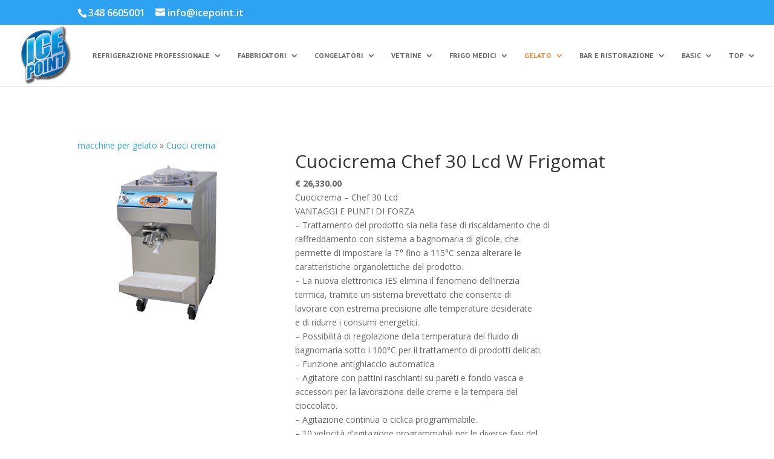

--- FILE ---
content_type: text/html; charset=UTF-8
request_url: https://www.icepoint.it/product/chef-lcd-w-frigomat/
body_size: 11289
content:
<!DOCTYPE html>
<!--[if IE 6]>
<html id="ie6" lang="it-IT">
<![endif]-->
<!--[if IE 7]>
<html id="ie7" lang="it-IT">
<![endif]-->
<!--[if IE 8]>
<html id="ie8" lang="it-IT">
<![endif]-->
<!--[if !(IE 6) | !(IE 7) | !(IE 8)  ]><!-->
<html lang="it-IT">
<!--<![endif]-->
<head>
	<meta charset="UTF-8" />
			
	<meta http-equiv="X-UA-Compatible" content="IE=edge">
	<link rel="pingback" href="https://www.icepoint.it/site/xmlrpc.php" />

		<!--[if lt IE 9]>
	<script src="https://www.icepoint.it/site/wp-content/themes/Divi/js/html5.js" type="text/javascript"></script>
	<![endif]-->

	<script type="text/javascript">
		document.documentElement.className = 'js';
	</script>

	<script>var et_site_url='https://www.icepoint.it/site';var et_post_id='829';function et_core_page_resource_fallback(a,b){"undefined"===typeof b&&(b=a.sheet.cssRules&&0===a.sheet.cssRules.length);b&&(a.onerror=null,a.onload=null,a.href?a.href=et_site_url+"/?et_core_page_resource="+a.id+et_post_id:a.src&&(a.src=et_site_url+"/?et_core_page_resource="+a.id+et_post_id))}
</script><meta name='robots' content='index, follow, max-image-preview:large, max-snippet:-1, max-video-preview:-1' />

	<!-- This site is optimized with the Yoast SEO plugin v20.1 - https://yoast.com/wordpress/plugins/seo/ -->
	<title>Cuoci crema - Cuocicrema Chef 30 Lcd W Frigomat - Ice Point</title>
	<link rel="canonical" href="https://www.icepoint.it/product/chef-lcd-w-frigomat/" />
	<meta property="og:locale" content="it_IT" />
	<meta property="og:type" content="article" />
	<meta property="og:title" content="Cuoci crema - Cuocicrema Chef 30 Lcd W Frigomat - Ice Point" />
	<meta property="og:description" content="Cuocicrema &#8211; Chef 30 Lcd VANTAGGI E PUNTI DI FORZA &#8211; Trattamento del prodotto sia nella fase di riscaldamento che di raffreddamento con sistema a bagnomaria di glicole, che permette di impostare la T° fino a 115°C senza alterare le caratteristiche organolettiche del prodotto. &#8211; La nuova elettronica IES elimina il fenomeno dell’inerzia termica, tramite [&hellip;]" />
	<meta property="og:url" content="https://www.icepoint.it/product/chef-lcd-w-frigomat/" />
	<meta property="og:site_name" content="Ice Point" />
	<meta property="article:modified_time" content="2018-07-17T20:49:39+00:00" />
	<meta property="og:image" content="https://www.icepoint.it/site/wp-content/uploads/2018/04/chef30.png" />
	<meta property="og:image:width" content="300" />
	<meta property="og:image:height" content="300" />
	<meta property="og:image:type" content="image/png" />
	<meta name="twitter:card" content="summary_large_image" />
	<script type="application/ld+json" class="yoast-schema-graph">{"@context":"https://schema.org","@graph":[{"@type":"WebPage","@id":"https://www.icepoint.it/product/chef-lcd-w-frigomat/","url":"https://www.icepoint.it/product/chef-lcd-w-frigomat/","name":"Cuoci crema - Cuocicrema Chef 30 Lcd W Frigomat - Ice Point","isPartOf":{"@id":"https://www.icepoint.it/#website"},"primaryImageOfPage":{"@id":"https://www.icepoint.it/product/chef-lcd-w-frigomat/#primaryimage"},"image":{"@id":"https://www.icepoint.it/product/chef-lcd-w-frigomat/#primaryimage"},"thumbnailUrl":"https://www.icepoint.it/site/wp-content/uploads/2018/04/chef30.png","datePublished":"2018-04-03T09:24:13+00:00","dateModified":"2018-07-17T20:49:39+00:00","breadcrumb":{"@id":"https://www.icepoint.it/product/chef-lcd-w-frigomat/#breadcrumb"},"inLanguage":"it-IT","potentialAction":[{"@type":"ReadAction","target":["https://www.icepoint.it/product/chef-lcd-w-frigomat/"]}]},{"@type":"ImageObject","inLanguage":"it-IT","@id":"https://www.icepoint.it/product/chef-lcd-w-frigomat/#primaryimage","url":"https://www.icepoint.it/site/wp-content/uploads/2018/04/chef30.png","contentUrl":"https://www.icepoint.it/site/wp-content/uploads/2018/04/chef30.png","width":300,"height":300},{"@type":"BreadcrumbList","@id":"https://www.icepoint.it/product/chef-lcd-w-frigomat/#breadcrumb","itemListElement":[{"@type":"ListItem","position":1,"name":"Home","item":"https://www.icepoint.it/"},{"@type":"ListItem","position":2,"name":"Cuocicrema Chef 30 Lcd W Frigomat"}]},{"@type":"WebSite","@id":"https://www.icepoint.it/#website","url":"https://www.icepoint.it/","name":"Ice Point","description":"Refrigerazione Alimentare","potentialAction":[{"@type":"SearchAction","target":{"@type":"EntryPoint","urlTemplate":"https://www.icepoint.it/?s={search_term_string}"},"query-input":"required name=search_term_string"}],"inLanguage":"it-IT"}]}</script>
	<!-- / Yoast SEO plugin. -->


<link rel='dns-prefetch' href='//fonts.googleapis.com' />
<link rel="alternate" type="application/rss+xml" title="Ice Point &raquo; Feed" href="https://www.icepoint.it/feed/" />
<link rel="alternate" type="application/rss+xml" title="Ice Point &raquo; Feed dei commenti" href="https://www.icepoint.it/comments/feed/" />
<script type="text/javascript">
window._wpemojiSettings = {"baseUrl":"https:\/\/s.w.org\/images\/core\/emoji\/14.0.0\/72x72\/","ext":".png","svgUrl":"https:\/\/s.w.org\/images\/core\/emoji\/14.0.0\/svg\/","svgExt":".svg","source":{"concatemoji":"https:\/\/www.icepoint.it\/site\/wp-includes\/js\/wp-emoji-release.min.js?ver=6.1.9"}};
/*! This file is auto-generated */
!function(e,a,t){var n,r,o,i=a.createElement("canvas"),p=i.getContext&&i.getContext("2d");function s(e,t){var a=String.fromCharCode,e=(p.clearRect(0,0,i.width,i.height),p.fillText(a.apply(this,e),0,0),i.toDataURL());return p.clearRect(0,0,i.width,i.height),p.fillText(a.apply(this,t),0,0),e===i.toDataURL()}function c(e){var t=a.createElement("script");t.src=e,t.defer=t.type="text/javascript",a.getElementsByTagName("head")[0].appendChild(t)}for(o=Array("flag","emoji"),t.supports={everything:!0,everythingExceptFlag:!0},r=0;r<o.length;r++)t.supports[o[r]]=function(e){if(p&&p.fillText)switch(p.textBaseline="top",p.font="600 32px Arial",e){case"flag":return s([127987,65039,8205,9895,65039],[127987,65039,8203,9895,65039])?!1:!s([55356,56826,55356,56819],[55356,56826,8203,55356,56819])&&!s([55356,57332,56128,56423,56128,56418,56128,56421,56128,56430,56128,56423,56128,56447],[55356,57332,8203,56128,56423,8203,56128,56418,8203,56128,56421,8203,56128,56430,8203,56128,56423,8203,56128,56447]);case"emoji":return!s([129777,127995,8205,129778,127999],[129777,127995,8203,129778,127999])}return!1}(o[r]),t.supports.everything=t.supports.everything&&t.supports[o[r]],"flag"!==o[r]&&(t.supports.everythingExceptFlag=t.supports.everythingExceptFlag&&t.supports[o[r]]);t.supports.everythingExceptFlag=t.supports.everythingExceptFlag&&!t.supports.flag,t.DOMReady=!1,t.readyCallback=function(){t.DOMReady=!0},t.supports.everything||(n=function(){t.readyCallback()},a.addEventListener?(a.addEventListener("DOMContentLoaded",n,!1),e.addEventListener("load",n,!1)):(e.attachEvent("onload",n),a.attachEvent("onreadystatechange",function(){"complete"===a.readyState&&t.readyCallback()})),(e=t.source||{}).concatemoji?c(e.concatemoji):e.wpemoji&&e.twemoji&&(c(e.twemoji),c(e.wpemoji)))}(window,document,window._wpemojiSettings);
</script>
<meta content="Icepopint Divi Child v.1.0.0" name="generator"/><style type="text/css">
img.wp-smiley,
img.emoji {
	display: inline !important;
	border: none !important;
	box-shadow: none !important;
	height: 1em !important;
	width: 1em !important;
	margin: 0 0.07em !important;
	vertical-align: -0.1em !important;
	background: none !important;
	padding: 0 !important;
}
</style>
	<link rel='stylesheet' id='wp-block-library-css' href='https://www.icepoint.it/site/wp-includes/css/dist/block-library/style.min.css?ver=6.1.9' type='text/css' media='all' />
<link rel='stylesheet' id='classic-theme-styles-css' href='https://www.icepoint.it/site/wp-includes/css/classic-themes.min.css?ver=1' type='text/css' media='all' />
<style id='global-styles-inline-css' type='text/css'>
body{--wp--preset--color--black: #000000;--wp--preset--color--cyan-bluish-gray: #abb8c3;--wp--preset--color--white: #ffffff;--wp--preset--color--pale-pink: #f78da7;--wp--preset--color--vivid-red: #cf2e2e;--wp--preset--color--luminous-vivid-orange: #ff6900;--wp--preset--color--luminous-vivid-amber: #fcb900;--wp--preset--color--light-green-cyan: #7bdcb5;--wp--preset--color--vivid-green-cyan: #00d084;--wp--preset--color--pale-cyan-blue: #8ed1fc;--wp--preset--color--vivid-cyan-blue: #0693e3;--wp--preset--color--vivid-purple: #9b51e0;--wp--preset--gradient--vivid-cyan-blue-to-vivid-purple: linear-gradient(135deg,rgba(6,147,227,1) 0%,rgb(155,81,224) 100%);--wp--preset--gradient--light-green-cyan-to-vivid-green-cyan: linear-gradient(135deg,rgb(122,220,180) 0%,rgb(0,208,130) 100%);--wp--preset--gradient--luminous-vivid-amber-to-luminous-vivid-orange: linear-gradient(135deg,rgba(252,185,0,1) 0%,rgba(255,105,0,1) 100%);--wp--preset--gradient--luminous-vivid-orange-to-vivid-red: linear-gradient(135deg,rgba(255,105,0,1) 0%,rgb(207,46,46) 100%);--wp--preset--gradient--very-light-gray-to-cyan-bluish-gray: linear-gradient(135deg,rgb(238,238,238) 0%,rgb(169,184,195) 100%);--wp--preset--gradient--cool-to-warm-spectrum: linear-gradient(135deg,rgb(74,234,220) 0%,rgb(151,120,209) 20%,rgb(207,42,186) 40%,rgb(238,44,130) 60%,rgb(251,105,98) 80%,rgb(254,248,76) 100%);--wp--preset--gradient--blush-light-purple: linear-gradient(135deg,rgb(255,206,236) 0%,rgb(152,150,240) 100%);--wp--preset--gradient--blush-bordeaux: linear-gradient(135deg,rgb(254,205,165) 0%,rgb(254,45,45) 50%,rgb(107,0,62) 100%);--wp--preset--gradient--luminous-dusk: linear-gradient(135deg,rgb(255,203,112) 0%,rgb(199,81,192) 50%,rgb(65,88,208) 100%);--wp--preset--gradient--pale-ocean: linear-gradient(135deg,rgb(255,245,203) 0%,rgb(182,227,212) 50%,rgb(51,167,181) 100%);--wp--preset--gradient--electric-grass: linear-gradient(135deg,rgb(202,248,128) 0%,rgb(113,206,126) 100%);--wp--preset--gradient--midnight: linear-gradient(135deg,rgb(2,3,129) 0%,rgb(40,116,252) 100%);--wp--preset--duotone--dark-grayscale: url('#wp-duotone-dark-grayscale');--wp--preset--duotone--grayscale: url('#wp-duotone-grayscale');--wp--preset--duotone--purple-yellow: url('#wp-duotone-purple-yellow');--wp--preset--duotone--blue-red: url('#wp-duotone-blue-red');--wp--preset--duotone--midnight: url('#wp-duotone-midnight');--wp--preset--duotone--magenta-yellow: url('#wp-duotone-magenta-yellow');--wp--preset--duotone--purple-green: url('#wp-duotone-purple-green');--wp--preset--duotone--blue-orange: url('#wp-duotone-blue-orange');--wp--preset--font-size--small: 13px;--wp--preset--font-size--medium: 20px;--wp--preset--font-size--large: 36px;--wp--preset--font-size--x-large: 42px;--wp--preset--spacing--20: 0.44rem;--wp--preset--spacing--30: 0.67rem;--wp--preset--spacing--40: 1rem;--wp--preset--spacing--50: 1.5rem;--wp--preset--spacing--60: 2.25rem;--wp--preset--spacing--70: 3.38rem;--wp--preset--spacing--80: 5.06rem;}:where(.is-layout-flex){gap: 0.5em;}body .is-layout-flow > .alignleft{float: left;margin-inline-start: 0;margin-inline-end: 2em;}body .is-layout-flow > .alignright{float: right;margin-inline-start: 2em;margin-inline-end: 0;}body .is-layout-flow > .aligncenter{margin-left: auto !important;margin-right: auto !important;}body .is-layout-constrained > .alignleft{float: left;margin-inline-start: 0;margin-inline-end: 2em;}body .is-layout-constrained > .alignright{float: right;margin-inline-start: 2em;margin-inline-end: 0;}body .is-layout-constrained > .aligncenter{margin-left: auto !important;margin-right: auto !important;}body .is-layout-constrained > :where(:not(.alignleft):not(.alignright):not(.alignfull)){max-width: var(--wp--style--global--content-size);margin-left: auto !important;margin-right: auto !important;}body .is-layout-constrained > .alignwide{max-width: var(--wp--style--global--wide-size);}body .is-layout-flex{display: flex;}body .is-layout-flex{flex-wrap: wrap;align-items: center;}body .is-layout-flex > *{margin: 0;}:where(.wp-block-columns.is-layout-flex){gap: 2em;}.has-black-color{color: var(--wp--preset--color--black) !important;}.has-cyan-bluish-gray-color{color: var(--wp--preset--color--cyan-bluish-gray) !important;}.has-white-color{color: var(--wp--preset--color--white) !important;}.has-pale-pink-color{color: var(--wp--preset--color--pale-pink) !important;}.has-vivid-red-color{color: var(--wp--preset--color--vivid-red) !important;}.has-luminous-vivid-orange-color{color: var(--wp--preset--color--luminous-vivid-orange) !important;}.has-luminous-vivid-amber-color{color: var(--wp--preset--color--luminous-vivid-amber) !important;}.has-light-green-cyan-color{color: var(--wp--preset--color--light-green-cyan) !important;}.has-vivid-green-cyan-color{color: var(--wp--preset--color--vivid-green-cyan) !important;}.has-pale-cyan-blue-color{color: var(--wp--preset--color--pale-cyan-blue) !important;}.has-vivid-cyan-blue-color{color: var(--wp--preset--color--vivid-cyan-blue) !important;}.has-vivid-purple-color{color: var(--wp--preset--color--vivid-purple) !important;}.has-black-background-color{background-color: var(--wp--preset--color--black) !important;}.has-cyan-bluish-gray-background-color{background-color: var(--wp--preset--color--cyan-bluish-gray) !important;}.has-white-background-color{background-color: var(--wp--preset--color--white) !important;}.has-pale-pink-background-color{background-color: var(--wp--preset--color--pale-pink) !important;}.has-vivid-red-background-color{background-color: var(--wp--preset--color--vivid-red) !important;}.has-luminous-vivid-orange-background-color{background-color: var(--wp--preset--color--luminous-vivid-orange) !important;}.has-luminous-vivid-amber-background-color{background-color: var(--wp--preset--color--luminous-vivid-amber) !important;}.has-light-green-cyan-background-color{background-color: var(--wp--preset--color--light-green-cyan) !important;}.has-vivid-green-cyan-background-color{background-color: var(--wp--preset--color--vivid-green-cyan) !important;}.has-pale-cyan-blue-background-color{background-color: var(--wp--preset--color--pale-cyan-blue) !important;}.has-vivid-cyan-blue-background-color{background-color: var(--wp--preset--color--vivid-cyan-blue) !important;}.has-vivid-purple-background-color{background-color: var(--wp--preset--color--vivid-purple) !important;}.has-black-border-color{border-color: var(--wp--preset--color--black) !important;}.has-cyan-bluish-gray-border-color{border-color: var(--wp--preset--color--cyan-bluish-gray) !important;}.has-white-border-color{border-color: var(--wp--preset--color--white) !important;}.has-pale-pink-border-color{border-color: var(--wp--preset--color--pale-pink) !important;}.has-vivid-red-border-color{border-color: var(--wp--preset--color--vivid-red) !important;}.has-luminous-vivid-orange-border-color{border-color: var(--wp--preset--color--luminous-vivid-orange) !important;}.has-luminous-vivid-amber-border-color{border-color: var(--wp--preset--color--luminous-vivid-amber) !important;}.has-light-green-cyan-border-color{border-color: var(--wp--preset--color--light-green-cyan) !important;}.has-vivid-green-cyan-border-color{border-color: var(--wp--preset--color--vivid-green-cyan) !important;}.has-pale-cyan-blue-border-color{border-color: var(--wp--preset--color--pale-cyan-blue) !important;}.has-vivid-cyan-blue-border-color{border-color: var(--wp--preset--color--vivid-cyan-blue) !important;}.has-vivid-purple-border-color{border-color: var(--wp--preset--color--vivid-purple) !important;}.has-vivid-cyan-blue-to-vivid-purple-gradient-background{background: var(--wp--preset--gradient--vivid-cyan-blue-to-vivid-purple) !important;}.has-light-green-cyan-to-vivid-green-cyan-gradient-background{background: var(--wp--preset--gradient--light-green-cyan-to-vivid-green-cyan) !important;}.has-luminous-vivid-amber-to-luminous-vivid-orange-gradient-background{background: var(--wp--preset--gradient--luminous-vivid-amber-to-luminous-vivid-orange) !important;}.has-luminous-vivid-orange-to-vivid-red-gradient-background{background: var(--wp--preset--gradient--luminous-vivid-orange-to-vivid-red) !important;}.has-very-light-gray-to-cyan-bluish-gray-gradient-background{background: var(--wp--preset--gradient--very-light-gray-to-cyan-bluish-gray) !important;}.has-cool-to-warm-spectrum-gradient-background{background: var(--wp--preset--gradient--cool-to-warm-spectrum) !important;}.has-blush-light-purple-gradient-background{background: var(--wp--preset--gradient--blush-light-purple) !important;}.has-blush-bordeaux-gradient-background{background: var(--wp--preset--gradient--blush-bordeaux) !important;}.has-luminous-dusk-gradient-background{background: var(--wp--preset--gradient--luminous-dusk) !important;}.has-pale-ocean-gradient-background{background: var(--wp--preset--gradient--pale-ocean) !important;}.has-electric-grass-gradient-background{background: var(--wp--preset--gradient--electric-grass) !important;}.has-midnight-gradient-background{background: var(--wp--preset--gradient--midnight) !important;}.has-small-font-size{font-size: var(--wp--preset--font-size--small) !important;}.has-medium-font-size{font-size: var(--wp--preset--font-size--medium) !important;}.has-large-font-size{font-size: var(--wp--preset--font-size--large) !important;}.has-x-large-font-size{font-size: var(--wp--preset--font-size--x-large) !important;}
.wp-block-navigation a:where(:not(.wp-element-button)){color: inherit;}
:where(.wp-block-columns.is-layout-flex){gap: 2em;}
.wp-block-pullquote{font-size: 1.5em;line-height: 1.6;}
</style>
<link rel='stylesheet' id='contact-form-7-css' href='https://www.icepoint.it/site/wp-content/plugins/contact-form-7/includes/css/styles.css?ver=5.7.3' type='text/css' media='all' />
<link rel='stylesheet' id='icepoint-css' href='https://www.icepoint.it/site/wp-content/themes/Divi/style.css?ver=6.1.9' type='text/css' media='all' />
<link rel='stylesheet' id='divi-fonts-css' href='https://fonts.googleapis.com/css?family=Open+Sans:300italic,400italic,600italic,700italic,800italic,400,300,600,700,800&#038;subset=latin,latin-ext' type='text/css' media='all' />
<link rel='stylesheet' id='divi-style-css' href='https://www.icepoint.it/site/wp-content/themes/icepoint-divi-child/style.css?ver=3.0.100' type='text/css' media='all' />
<link rel='stylesheet' id='et-builder-googlefonts-cached-css' href='https://fonts.googleapis.com/css?family=PT+Sans%3Aregular%2Citalic%2C700%2C700italic&#038;ver=6.1.9#038;subset=latin,latin-ext' type='text/css' media='all' />
<link rel='stylesheet' id='dashicons-css' href='https://www.icepoint.it/site/wp-includes/css/dashicons.min.css?ver=6.1.9' type='text/css' media='all' />
<script type='text/javascript' src='https://www.icepoint.it/site/wp-includes/js/jquery/jquery.min.js?ver=3.6.1' id='jquery-core-js'></script>
<script type='text/javascript' src='https://www.icepoint.it/site/wp-includes/js/jquery/jquery-migrate.min.js?ver=3.3.2' id='jquery-migrate-js'></script>
<link rel="https://api.w.org/" href="https://www.icepoint.it/wp-json/" /><link rel="EditURI" type="application/rsd+xml" title="RSD" href="https://www.icepoint.it/site/xmlrpc.php?rsd" />
<link rel="wlwmanifest" type="application/wlwmanifest+xml" href="https://www.icepoint.it/site/wp-includes/wlwmanifest.xml" />
<meta name="generator" content="WordPress 6.1.9" />
<link rel='shortlink' href='https://www.icepoint.it/?p=829' />
<link rel="alternate" type="application/json+oembed" href="https://www.icepoint.it/wp-json/oembed/1.0/embed?url=https%3A%2F%2Fwww.icepoint.it%2Fproduct%2Fchef-lcd-w-frigomat%2F" />
<link rel="alternate" type="text/xml+oembed" href="https://www.icepoint.it/wp-json/oembed/1.0/embed?url=https%3A%2F%2Fwww.icepoint.it%2Fproduct%2Fchef-lcd-w-frigomat%2F&#038;format=xml" />
	<style>
		.home et_pb_column{
			position: relative;
		}
		.home .offerta.nuovo{
			left: auto;
			top: -10px;
			right: -10px;
			z-index: 10;
		}
		.home .offerta{
			position: absolute;
			left: -10px;
			top: -50px;
			padding: 10px;
			color: #fff;
			background: #2ea3f2;
			font-size:2rem;
			border-radius: 4px;
		}
	</style>
	<meta name="viewport" content="width=device-width, initial-scale=1.0, maximum-scale=1.0, user-scalable=0" /><link rel="stylesheet" id="et-divi-customizer-global-cached-inline-styles" href="https://www.icepoint.it/site/wp-content/cache/et/global/et-divi-customizer-global-17690878266524.min.css" onerror="et_core_page_resource_fallback(this, true)" onload="et_core_page_resource_fallback(this)" /></head>
<body class="product-template-default single single-product postid-829 et_pb_button_helper_class et_fullwidth_nav et_fixed_nav et_show_nav et_cover_background et_secondary_nav_enabled et_pb_gutter osx et_pb_gutters3 et_primary_nav_dropdown_animation_fade et_secondary_nav_dropdown_animation_fade et_pb_footer_columns4 et_header_style_left et_right_sidebar et_divi_theme et_minified_js et_minified_css">
	<div id="page-container">

			<div id="top-header">
			<div class="container clearfix">

			
				<div id="et-info">
									<span id="et-info-phone">348 6605001</span>
				
									<a href="mailto:info@icepoint.it"><span id="et-info-email">info@icepoint.it</span></a>
				
								</div> <!-- #et-info -->

			
				<div id="et-secondary-menu">
								</div> <!-- #et-secondary-menu -->

			</div> <!-- .container -->
		</div> <!-- #top-header -->
	
	
		<header id="main-header" data-height-onload="87">
			<div class="container clearfix et_menu_container">
							<div class="logo_container">
					<span class="logo_helper"></span>
					<a href="https://www.icepoint.it/">
						<img src="//www.icepoint.it/site/wp-content/uploads/2018/04/ice-point.png" alt="Ice Point" id="logo" data-height-percentage="96" />
					</a>
				</div>
				<div id="et-top-navigation" data-height="87" data-fixed-height="59">
											<nav id="top-menu-nav">
						<ul id="top-menu" class="nav"><li id="menu-item-2452" class="menu-item menu-item-type-taxonomy menu-item-object-category menu-item-has-children menu-item-2452"><a href="https://www.icepoint.it/category/refrigerazione/">Refrigerazione professionale</a>
<ul class="sub-menu">
	<li id="menu-item-2458" class="menu-item menu-item-type-taxonomy menu-item-object-category menu-item-2458"><a href="https://www.icepoint.it/category/refrigerazione/armadi-refrigerati/">armadi frigo refrigerati</a></li>
	<li id="menu-item-2459" class="menu-item menu-item-type-taxonomy menu-item-object-category menu-item-2459"><a href="https://www.icepoint.it/category/refrigerazione/saladette/">saladette</a></li>
	<li id="menu-item-2460" class="menu-item menu-item-type-taxonomy menu-item-object-category menu-item-2460"><a href="https://www.icepoint.it/category/refrigerazione/tavoli-refrigerati/">tavoli refrigerati</a></li>
	<li id="menu-item-2461" class="menu-item menu-item-type-taxonomy menu-item-object-category menu-item-2461"><a href="https://www.icepoint.it/category/refrigerazione/alzatine-refrigerate/">alzatine refrigerate</a></li>
	<li id="menu-item-2462" class="menu-item menu-item-type-taxonomy menu-item-object-category menu-item-2462"><a href="https://www.icepoint.it/category/refrigerazione/abbattitori/">abbattitori di temperatutra</a></li>
	<li id="menu-item-2463" class="menu-item menu-item-type-taxonomy menu-item-object-category menu-item-2463"><a href="https://www.icepoint.it/category/refrigerazione/espositori-da-appoggio/">Espositori da appoggio</a></li>
	<li id="menu-item-2464" class="menu-item menu-item-type-taxonomy menu-item-object-category menu-item-2464"><a href="https://www.icepoint.it/category/refrigerazione/espositori/">espositori</a></li>
	<li id="menu-item-2465" class="menu-item menu-item-type-taxonomy menu-item-object-category menu-item-2465"><a href="https://www.icepoint.it/category/refrigeratori-eco/armadi-gastronomia/">armadi gastronomia</a></li>
	<li id="menu-item-2466" class="menu-item menu-item-type-taxonomy menu-item-object-category menu-item-2466"><a href="https://www.icepoint.it/category/refrigerazione/banchi-gastronomia/">banchi gastronomia</a></li>
	<li id="menu-item-2467" class="menu-item menu-item-type-taxonomy menu-item-object-category menu-item-2467"><a href="https://www.icepoint.it/category/refrigerazione/carrelli-refrigerati/">carrelli refrigerati</a></li>
	<li id="menu-item-2468" class="menu-item menu-item-type-taxonomy menu-item-object-category menu-item-2468"><a href="https://www.icepoint.it/category/refrigerazione/banchi-pesce/">banchi pesce</a></li>
	<li id="menu-item-2469" class="menu-item menu-item-type-taxonomy menu-item-object-category menu-item-2469"><a href="https://www.icepoint.it/category/refrigerazione/tavoli-pizzeria/">tavoli pizzeria</a></li>
</ul>
</li>
<li id="menu-item-2453" class="menu-item menu-item-type-taxonomy menu-item-object-category menu-item-has-children menu-item-2453"><a href="https://www.icepoint.it/category/fabbricatori-di-ghiaccio/">Fabbricatori</a>
<ul class="sub-menu">
	<li id="menu-item-2454" class="menu-item menu-item-type-taxonomy menu-item-object-category menu-item-2454"><a href="https://www.icepoint.it/category/fabbricatori-di-ghiaccio/scaglie-piatte/">scaglie piatte</a></li>
	<li id="menu-item-2455" class="menu-item menu-item-type-taxonomy menu-item-object-category menu-item-2455"><a href="https://www.icepoint.it/category/fabbricatori-di-ghiaccio/cubetti/">cubetti</a></li>
	<li id="menu-item-2456" class="menu-item menu-item-type-taxonomy menu-item-object-category menu-item-2456"><a href="https://www.icepoint.it/category/fabbricatori-di-ghiaccio/scaglie-granulari/">scaglie granulari</a></li>
	<li id="menu-item-2457" class="menu-item menu-item-type-taxonomy menu-item-object-category menu-item-2457"><a href="https://www.icepoint.it/category/fabbricatori-di-ghiaccio/contenitori/">contenitori</a></li>
</ul>
</li>
<li id="menu-item-2813" class="menu-item menu-item-type-taxonomy menu-item-object-category menu-item-has-children menu-item-2813"><a href="https://www.icepoint.it/category/congelatori/">Congelatori</a>
<ul class="sub-menu">
	<li id="menu-item-2473" class="menu-item menu-item-type-taxonomy menu-item-object-category menu-item-2473"><a href="https://www.icepoint.it/category/congelatori/ice-bomb/">Ice bomb</a></li>
	<li id="menu-item-2474" class="menu-item menu-item-type-taxonomy menu-item-object-category menu-item-2474"><a href="https://www.icepoint.it/category/congelatori/frigo-a-pozzetto/">Frigo a pozzetto</a></li>
	<li id="menu-item-2475" class="menu-item menu-item-type-taxonomy menu-item-object-category menu-item-2475"><a href="https://www.icepoint.it/category/congelatori/congelatori-a-pozzo/">Congelatori a pozzo</a></li>
	<li id="menu-item-2476" class="menu-item menu-item-type-taxonomy menu-item-object-category menu-item-2476"><a href="https://www.icepoint.it/category/congelatori/isole-surgelati/">Isole surgelati</a></li>
	<li id="menu-item-2477" class="menu-item menu-item-type-taxonomy menu-item-object-category menu-item-2477"><a href="https://www.icepoint.it/category/congelatori/raffreddatori-birra/">Raffreddatori birra</a></li>
</ul>
</li>
<li id="menu-item-2478" class="menu-item menu-item-type-taxonomy menu-item-object-category menu-item-has-children menu-item-2478"><a href="https://www.icepoint.it/category/vetrine-frigo/">vetrine</a>
<ul class="sub-menu">
	<li id="menu-item-2485" class="menu-item menu-item-type-taxonomy menu-item-object-category menu-item-2485"><a href="https://www.icepoint.it/category/vetrine-frigo/vetrine-vino/">vetrine vino</a></li>
	<li id="menu-item-2484" class="menu-item menu-item-type-taxonomy menu-item-object-category menu-item-2484"><a href="https://www.icepoint.it/category/vetrine-frigo/vetrine-show/">vetrine show</a></li>
	<li id="menu-item-2483" class="menu-item menu-item-type-taxonomy menu-item-object-category menu-item-2483"><a href="https://www.icepoint.it/category/vetrine-frigo/sottobanchi/">sottobanchi</a></li>
	<li id="menu-item-2481" class="menu-item menu-item-type-taxonomy menu-item-object-category menu-item-2481"><a href="https://www.icepoint.it/category/vetrine-frigo/vetrine-pasticceria/">Vetrine pasticceria</a></li>
	<li id="menu-item-2482" class="menu-item menu-item-type-taxonomy menu-item-object-category menu-item-2482"><a href="https://www.icepoint.it/category/vetrine-frigo/vetrine-congelatori/">Vetrine congelatori</a></li>
	<li id="menu-item-2480" class="menu-item menu-item-type-taxonomy menu-item-object-category menu-item-2480"><a href="https://www.icepoint.it/category/vetrine-frigo/vetrine-farmacia/">vetrine farmacia</a></li>
	<li id="menu-item-2486" class="menu-item menu-item-type-taxonomy menu-item-object-category menu-item-2486"><a href="https://www.icepoint.it/category/vetrine-frigo/frigo-alberghi/">frigo alberghi</a></li>
	<li id="menu-item-2492" class="menu-item menu-item-type-taxonomy menu-item-object-category menu-item-2492"><a href="https://www.icepoint.it/category/vetrine-frigo/vetrine-da-appoggio/">vetrine da appoggio</a></li>
	<li id="menu-item-2491" class="menu-item menu-item-type-taxonomy menu-item-object-category menu-item-2491"><a href="https://www.icepoint.it/category/vetrine-frigo/isole-buffet-fredde/">isole buffet fredde</a></li>
	<li id="menu-item-2490" class="menu-item menu-item-type-taxonomy menu-item-object-category menu-item-2490"><a href="https://www.icepoint.it/category/vetrine-frigo/vetrinette-da-bar/">vetrinette da bar</a></li>
	<li id="menu-item-2489" class="menu-item menu-item-type-taxonomy menu-item-object-category menu-item-2489"><a href="https://www.icepoint.it/category/vetrine-frigo/minimarket/">Minimarket</a></li>
	<li id="menu-item-2488" class="menu-item menu-item-type-taxonomy menu-item-object-category menu-item-2488"><a href="https://www.icepoint.it/category/vetrine-frigo/easy-bar/">Easy bar</a></li>
	<li id="menu-item-2487" class="menu-item menu-item-type-taxonomy menu-item-object-category menu-item-2487"><a href="https://www.icepoint.it/category/refrigeratori-verticali/">Refrigeratori verticali</a></li>
</ul>
</li>
<li id="menu-item-2498" class="menu-item menu-item-type-taxonomy menu-item-object-category menu-item-has-children menu-item-2498"><a href="https://www.icepoint.it/category/frigo-medici/">frigo medici</a>
<ul class="sub-menu">
	<li id="menu-item-2499" class="menu-item menu-item-type-taxonomy menu-item-object-category menu-item-2499"><a href="https://www.icepoint.it/category/frigo-medici/porta-a-vetro/">porta a vetro</a></li>
	<li id="menu-item-2500" class="menu-item menu-item-type-taxonomy menu-item-object-category menu-item-2500"><a href="https://www.icepoint.it/category/frigo-medici/porta-ceca/">porta ceca</a></li>
	<li id="menu-item-2497" class="menu-item menu-item-type-taxonomy menu-item-object-category menu-item-2497"><a href="https://www.icepoint.it/category/frigo-medici/congelatori-superpolo/">congelatori superpolo</a></li>
	<li id="menu-item-2501" class="menu-item menu-item-type-taxonomy menu-item-object-category menu-item-2501"><a href="https://www.icepoint.it/category/ultrafreezer/">ultrafreezer</a></li>
	<li id="menu-item-2502" class="menu-item menu-item-type-taxonomy menu-item-object-category menu-item-2502"><a href="https://www.icepoint.it/category/emoteca-4c/">emoteca +4c°</a></li>
	<li id="menu-item-2503" class="menu-item menu-item-type-taxonomy menu-item-object-category menu-item-2503"><a href="https://www.icepoint.it/category/frigo-portatili/">frigo portatili</a></li>
</ul>
</li>
<li id="menu-item-2508" class="menu-item menu-item-type-taxonomy menu-item-object-category current-product-ancestor menu-item-has-children menu-item-2508"><a href="https://www.icepoint.it/category/macchine-per-gelato/">gelato</a>
<ul class="sub-menu">
	<li id="menu-item-2787" class="menu-item menu-item-type-taxonomy menu-item-object-category menu-item-2787"><a href="https://www.icepoint.it/category/macchine-per-gelato/vetrine-gelato/">Vetrine gelato</a></li>
	<li id="menu-item-2509" class="menu-item menu-item-type-taxonomy menu-item-object-category menu-item-2509"><a href="https://www.icepoint.it/category/macchine-per-gelato/mantecatori/">Mantecatori</a></li>
	<li id="menu-item-2510" class="menu-item menu-item-type-taxonomy menu-item-object-category menu-item-2510"><a href="https://www.icepoint.it/category/macchine-per-gelato/pastorizzatori/">Pastorizzatori</a></li>
	<li id="menu-item-2511" class="menu-item menu-item-type-taxonomy menu-item-object-category menu-item-2511"><a href="https://www.icepoint.it/category/macchine-per-gelato/montapanna/">Montapanna</a></li>
	<li id="menu-item-2512" class="menu-item menu-item-type-taxonomy menu-item-object-category menu-item-2512"><a href="https://www.icepoint.it/category/macchine-per-gelato/macchine-soft/">Macchine Soft</a></li>
	<li id="menu-item-2513" class="menu-item menu-item-type-taxonomy menu-item-object-category current-product-ancestor current-menu-parent current-product-parent menu-item-2513"><a href="https://www.icepoint.it/category/macchine-per-gelato/cuoci-crema/">Cuoci crema</a></li>
</ul>
</li>
<li id="menu-item-2571" class="menu-item menu-item-type-taxonomy menu-item-object-category menu-item-has-children menu-item-2571"><a href="https://www.icepoint.it/category/bar-ristorazione/">Bar e ristorazione</a>
<ul class="sub-menu">
	<li id="menu-item-2731" class="menu-item menu-item-type-taxonomy menu-item-object-category menu-item-2731"><a href="https://www.icepoint.it/category/tritaghiaccio/">Tritaghiaccio</a></li>
	<li id="menu-item-2693" class="menu-item menu-item-type-taxonomy menu-item-object-category menu-item-2693"><a href="https://www.icepoint.it/category/bar-ristorazione/armadi-ristorazione/">Armadi ristorazione</a></li>
	<li id="menu-item-2577" class="menu-item menu-item-type-taxonomy menu-item-object-category menu-item-2577"><a href="https://www.icepoint.it/category/bar-ristorazione/minibar/">Minibar</a></li>
	<li id="menu-item-2701" class="menu-item menu-item-type-taxonomy menu-item-object-category menu-item-2701"><a href="https://www.icepoint.it/category/fornetti/">Fornetti</a></li>
	<li id="menu-item-2702" class="menu-item menu-item-type-taxonomy menu-item-object-category menu-item-2702"><a href="https://www.icepoint.it/category/vetrine-frigo/easy-bar/">Easy bar</a></li>
	<li id="menu-item-2792" class="menu-item menu-item-type-taxonomy menu-item-object-category menu-item-2792"><a href="https://www.icepoint.it/category/work-station/">Work station</a></li>
</ul>
</li>
<li id="menu-item-2707" class="menu-item menu-item-type-taxonomy menu-item-object-category menu-item-has-children menu-item-2707"><a href="https://www.icepoint.it/category/refrigeratori-eco/">Basic</a>
<ul class="sub-menu">
	<li id="menu-item-2709" class="menu-item menu-item-type-taxonomy menu-item-object-category menu-item-2709"><a href="https://www.icepoint.it/category/refrigeratori-eco/tavoli/">Tavoli</a></li>
	<li id="menu-item-2710" class="menu-item menu-item-type-taxonomy menu-item-object-category menu-item-2710"><a href="https://www.icepoint.it/category/refrigeratori-eco/tavoli-pizza/">Tavoli pizza</a></li>
	<li id="menu-item-2729" class="menu-item menu-item-type-taxonomy menu-item-object-category menu-item-2729"><a href="https://www.icepoint.it/category/refrigeratori-eco/armadi/">Armadi</a></li>
	<li id="menu-item-2728" class="menu-item menu-item-type-taxonomy menu-item-object-category menu-item-2728"><a href="https://www.icepoint.it/category/eco/vetrine-bibite-eco/">vetrine bibite eco</a></li>
	<li id="menu-item-2712" class="menu-item menu-item-type-taxonomy menu-item-object-category menu-item-2712"><a href="https://www.icepoint.it/category/refrigeratori-eco/vetrine-gastronomia/">Vetrine gastronomia</a></li>
	<li id="menu-item-2713" class="menu-item menu-item-type-taxonomy menu-item-object-category menu-item-2713"><a href="https://www.icepoint.it/category/refrigeratori-eco/vetrine-sushi/">Vetrine sushi</a></li>
	<li id="menu-item-2708" class="menu-item menu-item-type-taxonomy menu-item-object-category menu-item-2708"><a href="https://www.icepoint.it/category/refrigeratori-eco/pralineria/">Pralineria</a></li>
</ul>
</li>
<li id="menu-item-2718" class="menu-item menu-item-type-custom menu-item-object-custom menu-item-has-children menu-item-2718"><a href="#">Top</a>
<ul class="sub-menu">
	<li id="menu-item-2717" class="menu-item menu-item-type-taxonomy menu-item-object-category menu-item-2717"><a href="https://www.icepoint.it/category/vetrine-vini/">Vetrine vini</a></li>
	<li id="menu-item-2720" class="menu-item menu-item-type-taxonomy menu-item-object-category menu-item-2720"><a href="https://www.icepoint.it/category/refrigeratori-eco/vetrine-bibite/">Vetrine bibite</a></li>
	<li id="menu-item-2721" class="menu-item menu-item-type-taxonomy menu-item-object-category menu-item-2721"><a href="https://www.icepoint.it/category/refrigerazione/tavoli-refrigerati/">tavoli refrigerati</a></li>
	<li id="menu-item-2722" class="menu-item menu-item-type-taxonomy menu-item-object-category menu-item-2722"><a href="https://www.icepoint.it/category/vetrine-gelateria/">Vetrine gelateria</a></li>
	<li id="menu-item-2723" class="menu-item menu-item-type-taxonomy menu-item-object-category menu-item-2723"><a href="https://www.icepoint.it/category/buffet-freddi/">Buffet freddi</a></li>
	<li id="menu-item-2724" class="menu-item menu-item-type-taxonomy menu-item-object-category menu-item-2724"><a href="https://www.icepoint.it/category/vetrine-frigo/vetrine-pasticceria/">Vetrine pasticceria</a></li>
	<li id="menu-item-2725" class="menu-item menu-item-type-taxonomy menu-item-object-category menu-item-2725"><a href="https://www.icepoint.it/category/bar-ristorazione/armadi-ristorazione/">Armadi ristorazione</a></li>
	<li id="menu-item-2726" class="menu-item menu-item-type-taxonomy menu-item-object-category menu-item-2726"><a href="https://www.icepoint.it/category/vetrine-per-cioccolato/">Vetrine per cioccolato</a></li>
	<li id="menu-item-2727" class="menu-item menu-item-type-taxonomy menu-item-object-category menu-item-2727"><a href="https://www.icepoint.it/category/vetrine-macelleria/">Vetrine macelleria</a></li>
</ul>
</li>
</ul>						</nav>
					
					
					
					
					<div id="et_mobile_nav_menu">
				<div class="mobile_nav closed">
					<span class="select_page">Seleziona una pagina</span>
					<span class="mobile_menu_bar mobile_menu_bar_toggle"></span>
				</div>
			</div>				</div> <!-- #et-top-navigation -->
			</div> <!-- .container -->
			<div class="et_search_outer">
				<div class="container et_search_form_container">
					<form role="search" method="get" class="et-search-form" action="https://www.icepoint.it/">
					<input type="search" class="et-search-field" placeholder="Cerca &hellip;" value="" name="s" title="Cerca:" />					</form>
					<span class="et_close_search_field"></span>
				</div>
			</div>
		</header> <!-- #main-header -->

		<div id="et-main-area">

<div id="main-content">


	<div class="et_pb_row et_pb_row_1">
		<div id="content-area" class="clearfix">
		<a href="https://www.icepoint.it/category/macchine-per-gelato/">macchine per gelato</a> &raquo; <a href="https://www.icepoint.it/category/macchine-per-gelato/cuoci-crema/" rel="category tag">Cuoci crema</a>

			
				<article id="post-829" class="post-829 product type-product status-publish has-post-thumbnail hentry category-cuoci-crema">

				
				
<div class="et_pb_column et_pb_column_1_3  et_pb_column_1 et_pb_css_mix_blend_mode_passthrough">
<div class="">
				
				
				<span class="et_pb_image_wrap">
				<img src="https://www.icepoint.it/site/wp-content/uploads/2018/04/chef30.png" alt='Cuocicrema Chef 30 Lcd  W Frigomat' width='1080' height='9999' /></span>
</div>

</div>
				<div class="et_pb_column et_pb_column_2_3  et_pb_column_2 et_pb_css_mix_blend_mode_passthrough et-last-child">
					<div class="et_pb_text et_pb_module et_pb_bg_layout_light et_pb_text_align_left  et_pb_text_1">
					<h1>Cuocicrema Chef 30 Lcd  W Frigomat</h1>
										<p><strong class="price">&euro; 26,330.00</strong></p>
									<div class="et_pb_text_inner entry-content">
					<p>Cuocicrema  &#8211; Chef 30 Lcd</p>
<p>VANTAGGI E PUNTI DI FORZA<br />
&#8211; Trattamento del prodotto sia nella fase di riscaldamento che di<br />
raffreddamento con sistema a bagnomaria di glicole, che<br />
permette di impostare la T° fino a 115°C senza alterare le<br />
caratteristiche organolettiche del prodotto.<br />
&#8211; La nuova elettronica IES elimina il fenomeno dell’inerzia<br />
termica, tramite un sistema brevettato che consente di<br />
lavorare con estrema precisione alle temperature desiderate<br />
e di ridurre i consumi energetici.<br />
&#8211; Possibilità di regolazione della temperatura del fluido di<br />
bagnomaria sotto i 100°C per il trattamento di prodotti delicati.<br />
&#8211; Funzione antighiaccio automatica.<br />
&#8211; Agitatore con pattini raschianti su pareti e fondo vasca e<br />
accessori per la lavorazione delle creme e la tempera del<br />
cioccolato.<br />
&#8211; Agitazione continua o ciclica programmabile.<br />
&#8211; 10 velocità d’agitazione programmabili per le diverse fasi del<br />
ciclo (con inverter).<br />
&#8211; Coperchio con tramoggia trasparente per l’estrazione del<br />
vapore.<br />
&#8211; Griglia in acciaio per il carico degli ingredienti durante la<br />
lavorazione.</p>
<p>Modello: Chef 30 Lcd<br />
Carica massima per ciclo (Kg): &#8211;<br />
Capacità vasca (Kg): 15 &#8211; 30<br />
Produzione per ciclo (Kg): 30<br />
Alimentazione elettrica: 400V / 50Hz / 3+N<br />
Potenza (kW): 8,2<br />
Condensazione: Acqua &#8211; Aria<br />
Larghezza (cm): 53<br />
Altezza (cm): 120<br />
Profondità (cm): 68 + 26<br />
Peso netto (Kg): 212</p>
					</div> <!-- .entry-content -->
						
							
			
					</div>
		
</div>
				
					<div class="nav-single clearfix">
						<span class="nav-previous"><a href="https://www.icepoint.it/product/modello-kream-3/" rel="prev"><span class="meta-nav"> </span> Montapanna Kream 3</a></span>
						<span class="nav-next"><a href="https://www.icepoint.it/product/kiss-1-frigomat/" rel="next">Macchina per gelato soft Kiss 1 Frigomat <span class="meta-nav"> </span></a></span>
					</div><!-- .nav-single -->

				
				</article> <!-- .et_pb_post -->

						

			

			
					</div> <!-- #content-area -->
	</div> <!-- .container -->

<!-- FORM REQUESTS -->

<div class=" et_pb_row et_pb_row_0"><h1>Richiedi informazioni</h1>
				<div class="et_pb_column et_pb_column_1_3  et_pb_column_0 et_pb_css_mix_blend_mode_passthrough">
				
				
				<div class="et_pb_code et_pb_module  et_pb_code_0">
				
				
				<div class="et_pb_code_inner">
					
<div class="wpcf7 no-js" id="wpcf7-f2765-o1" lang="it-IT" dir="ltr">
<div class="screen-reader-response"><p role="status" aria-live="polite" aria-atomic="true"></p> <ul></ul></div>
<form action="/product/chef-lcd-w-frigomat/#wpcf7-f2765-o1" method="post" class="wpcf7-form init" aria-label="Modulo di contatto" novalidate="novalidate" data-status="init">
<div style="display: none;">
<input type="hidden" name="_wpcf7" value="2765" />
<input type="hidden" name="_wpcf7_version" value="5.7.3" />
<input type="hidden" name="_wpcf7_locale" value="it_IT" />
<input type="hidden" name="_wpcf7_unit_tag" value="wpcf7-f2765-o1" />
<input type="hidden" name="_wpcf7_container_post" value="0" />
<input type="hidden" name="_wpcf7_posted_data_hash" value="" />
</div>
<div class="widget_search">
	<p><label> Nome e cognome (richiesto)<br />
<span class="wpcf7-form-control-wrap" data-name="your-name"><input size="40" class="wpcf7-form-control wpcf7-text wpcf7-validates-as-required" aria-required="true" aria-invalid="false" value="" type="text" name="your-name" /></span> </label>
	</p>
	<p><label> email (richiesto)<br />
<span class="wpcf7-form-control-wrap" data-name="your-email"><input size="40" class="wpcf7-form-control wpcf7-text wpcf7-email wpcf7-validates-as-required wpcf7-validates-as-email" aria-required="true" aria-invalid="false" value="" type="email" name="your-email" /></span> </label><br />
<input type="hidden" name="__post_title" value="" id="_post_title" /><br />
<input type="hidden" name="__post_url" value="" id="_post_url" /><br />
<label> Messaggio<br />
<span class="wpcf7-form-control-wrap" data-name="your-message"><textarea cols="40" rows="10" class="wpcf7-form-control wpcf7-textarea" aria-invalid="false" name="your-message"></textarea></span> </label>
	</p>
</div>
<p>[recaptcha]<br />
<input class="wpcf7-form-control has-spinner wpcf7-submit et_button_icon_visible et_pb_button et_button_custom_icon" type="submit" value="Invia" />
</p><div class="wpcf7-response-output" aria-hidden="true"></div>
</form>
</div>
				</div> <!-- .et_pb_code_inner -->
			</div> <!-- .et_pb_code -->
			</div> <!-- .et_pb_column --><div class="et_pb_column et_pb_column_2_3  et_pb_column_1 et_pb_css_mix_blend_mode_passthrough et-last-child">
				
				
				<div class="et_pb_text et_pb_module et_pb_bg_layout_light et_pb_text_align_left  et_pb_text_0">
				
				
				<div class="et_pb_text_inner">
					<h2>Garanzia 12 mesi</h2>
<p>La <strong>Ice Point</strong> ha incluso l&#8217;IVA nei prezzi esposti. La <strong>Ice Point</strong> garantisce i prodotti forniti per 12 mesi. Nell’arco dei 12 mesi, <strong>Ice Point</strong> si impegna a fornire gratuitamente pezzi di ricambio mal funzionanti oppure tramite spedizione dell’articolo a carico del cliente, la riparazione in fabbrica. ICE POINT non garantisce i danni provocati da un uso non corretto dell’articolo.</p>
				</div>
			</div> <!-- .et_pb_text -->
			<!-- <div class="et_pb_module et_pb_image et_pb_image_0 et_always_center_on_mobile">
				
				
				<span class="et_pb_image_wrap"><img src="http://icepoint.essedicom.com/site/wp-content/uploads/2018/06/carte.png" alt=""></span>
			</div>-->
			</div> <!-- .et_pb_column -->
				
				
</div>
<!-- END FORM REQUESTS  -->



</div> <!-- #main-content -->


			<footer id="main-footer">
				
<div class="container">
	<div id="footer-widgets" class="clearfix">
	<div class="footer-widget"><div id="custom_html-2" class="widget_text fwidget et_pb_widget widget_custom_html"><div class="textwidget custom-html-widget"><img src="//www.icepoint.it/site/wp-content/uploads/2018/04/ice-point.png" alt="Ice Point"></div></div> <!-- end .fwidget --></div> <!-- end .footer-widget --><div class="footer-widget"><div id="custom_html-5" class="widget_text fwidget et_pb_widget widget_custom_html"><div class="textwidget custom-html-widget"><b>ICE POINT  brand di:
REFRIGERATORS ICE MAKERS S.r.l.</b><br>
VIA DELLO STELLI, 4<br> 50012 Vallina<br>  Bagno a Ripoli (FI)<br>
P.IVA 06613200481</div></div> <!-- end .fwidget --></div> <!-- end .footer-widget --><div class="footer-widget"><div id="custom_html-3" class="widget_text fwidget et_pb_widget widget_custom_html"><div class="textwidget custom-html-widget"><h3>TELEFONO <br><span id="et-info-phone"></span> 055 0194416  -  cell  <a href="tel:3486605001">3486605001</a></h3>
<h3><a href="mailto:info@icepoint.it"><i class="et-info-email"></i>  info@icepoint.it</a></h3>
</div></div> <!-- end .fwidget --></div> <!-- end .footer-widget --><div class="footer-widget last"><div id="search-2" class="fwidget et_pb_widget widget_search"><form role="search" method="get" id="searchform" class="searchform" action="https://www.icepoint.it/">
				<div>
					<label class="screen-reader-text" for="s">Ricerca per:</label>
					<input type="text" value="" name="s" id="s" />
					<input type="submit" id="searchsubmit" value="Cerca" />
				</div>
			</form></div> <!-- end .fwidget --><div id="custom_html-4" class="widget_text fwidget et_pb_widget widget_custom_html"><div class="textwidget custom-html-widget"><a href="http://www.icepoint.it/privacy/">Privacy</a> <hr>web by <a href="http://www.essedicom.com" target="_blank" rel="noopener">essedicom</a></div></div> <!-- end .fwidget --></div> <!-- end .footer-widget -->	</div> <!-- #footer-widgets -->
</div>	<!-- .container -->

		
				<div id="footer-bottom">
					<div class="container clearfix">
									</div>	<!-- .container -->
				</div>
			</footer> <!-- #main-footer -->
		</div> <!-- #et-main-area -->


	</div> <!-- #page-container -->

		<script type="text/javascript">
		var et_animation_data = [];
	</script>
	<script type='text/javascript' src='https://www.icepoint.it/site/wp-content/plugins/contact-form-7/includes/swv/js/index.js?ver=5.7.3' id='swv-js'></script>
<script type='text/javascript' id='contact-form-7-js-extra'>
/* <![CDATA[ */
var wpcf7 = {"api":{"root":"https:\/\/www.icepoint.it\/wp-json\/","namespace":"contact-form-7\/v1"}};
/* ]]> */
</script>
<script type='text/javascript' src='https://www.icepoint.it/site/wp-content/plugins/contact-form-7/includes/js/index.js?ver=5.7.3' id='contact-form-7-js'></script>
<script type='text/javascript' id='icepoint.js-js-extra'>
/* <![CDATA[ */
var icepoint = {"_post_title":"Cuocicrema Chef 30 Lcd  W Frigomat","_post_url":"https:\/\/www.icepoint.it\/product\/chef-lcd-w-frigomat\/"};
/* ]]> */
</script>
<script type='text/javascript' src='https://www.icepoint.it/site/wp-content/themes/icepoint-divi-child/js/icepoint.js?ver=1' id='icepoint.js-js'></script>
<script type='text/javascript' id='divi-custom-script-js-extra'>
/* <![CDATA[ */
var et_shortcodes_strings = {"previous":"Precedente","next":"Avanti"};
var et_pb_custom = {"ajaxurl":"https:\/\/www.icepoint.it\/site\/wp-admin\/admin-ajax.php","images_uri":"https:\/\/www.icepoint.it\/site\/wp-content\/themes\/Divi\/images","builder_images_uri":"https:\/\/www.icepoint.it\/site\/wp-content\/themes\/Divi\/includes\/builder\/images","et_frontend_nonce":"305aff86b6","subscription_failed":"Si prega di verificare i campi di seguito per assicurarsi di aver inserito le informazioni corrette.","et_ab_log_nonce":"0eeb0f3458","fill_message":"Compila i seguenti campi:","contact_error_message":"Per favore, correggi i seguenti errori:","invalid":"E-mail non valido","captcha":"Captcha","prev":"Indietro","previous":"Precedente","next":"Accanto","wrong_captcha":"Hai inserito un numero errato nei captcha.","is_builder_plugin_used":"","ignore_waypoints":"no","is_divi_theme_used":"1","widget_search_selector":".widget_search","is_ab_testing_active":"","page_id":"829","unique_test_id":"","ab_bounce_rate":"5","is_cache_plugin_active":"no","is_shortcode_tracking":""};
var et_pb_box_shadow_elements = [];
/* ]]> */
</script>
<script type='text/javascript' src='https://www.icepoint.it/site/wp-content/themes/Divi/js/custom.min.js?ver=3.0.100' id='divi-custom-script-js'></script>
<script type='text/javascript' src='https://www.icepoint.it/site/wp-content/themes/Divi/core/admin/js/common.js?ver=3.0.100' id='et-core-common-js'></script>
	<div class="capco-partners">
		<div class="container"></div>
	</div>
</body>
</html>